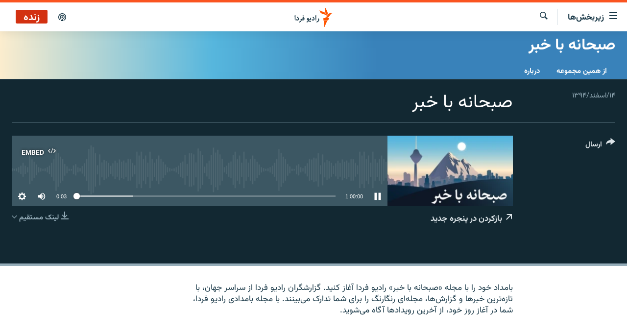

--- FILE ---
content_type: text/html; charset=utf-8
request_url: https://www.radiofarda.com/a/27560838.html
body_size: 11944
content:

<!DOCTYPE html>
<html lang="fa" dir="rtl" class="no-js">
<head>
<link href="/Content/responsive/RFE/fa-IR/RFE-fa-IR.css?&amp;av=0.0.0.0&amp;cb=374" rel="stylesheet"/>
<script src="https://tags.radiofarda.com/rferl-pangea/prod/utag.sync.js"></script>
<link rel="manifest" href="/manifest.json">
<script type="text/javascript">
//a general 'js' detection, must be on top level in <head>, due to CSS performance
document.documentElement.className = "js";
var cacheBuster = "374";
var appBaseUrl = "/";
var imgEnhancerBreakpoints = [0, 144, 256, 408, 650, 1023, 1597];
var isLoggingEnabled = false;
var isPreviewPage = false;
var isLivePreviewPage = false;
if (!isPreviewPage) {
window.RFE = window.RFE || {};
window.RFE.cacheEnabledByParam = window.location.href.indexOf('nocache=1') === -1;
const url = new URL(window.location.href);
const params = new URLSearchParams(url.search);
// Remove the 'nocache' parameter
params.delete('nocache');
// Update the URL without the 'nocache' parameter
url.search = params.toString();
window.history.replaceState(null, '', url.toString());
} else {
window.addEventListener('load', function() {
const links = window.document.links;
for (let i = 0; i < links.length; i++) {
links[i].href = '#';
links[i].target = '_self';
}
})
}
// Iframe & Embed detection
var embedProperties = {};
try {
// Reliable way to check if we are in an iframe.
var isIframe = window.self !== window.top;
embedProperties.is_iframe = isIframe;
if (!isIframe) {
embedProperties.embed_context = "main";
} else {
// We are in an iframe. Let's try to access the parent.
// This access will only fail with strict cross-origin (without document.domain).
var parentLocation = window.top.location;
// The access succeeded. Now we explicitly compare the hostname.
if (window.location.hostname === parentLocation.hostname) {
embedProperties.embed_context = "embed_self";
} else {
// Hostname is different (e.g. different subdomain with document.domain)
embedProperties.embed_context = "embed_cross";
}
// Since the access works, we can safely get the details.
embedProperties.url_parent = parentLocation.href;
embedProperties.title_parent = window.top.document.title;
}
} catch (err) {
// We are in an iframe, and an error occurred, probably due to cross-origin restrictions.
embedProperties.is_iframe = true;
embedProperties.embed_context = "embed_cross";
// We cannot access the properties of window.top.
// `document.referrer` can sometimes provide the URL of the parent page.
// It is not 100% reliable, but it is the best we can do in this situation.
embedProperties.url_parent = document.referrer || null;
embedProperties.title_parent = null; // We can't get to the title in a cross-origin scenario.
}
var pwaEnabled = false;
var swCacheDisabled;
</script>
<meta charset="utf-8" />
<title>صبحانه با خبر </title>
<meta name="description" content="بامداد خود را با مجله &#171;صبحانه با خبر&#187; راديو فردا آغاز کنيد. گزارشگران راديو فردا از سراسر جهان، با تازه‌ترين خبرها و گزارش‌ها، مجله‌ای رنگارنگ را برای شما تدارک می‌بينند. با مجله بامدادی راديو فردا، شما در آغاز روز خود، از آخرين رويدادها آگاه می‌شويد." />
<meta name="keywords" content="صبحانه با خبر , " />
<meta name="viewport" content="width=device-width, initial-scale=1.0" />
<meta http-equiv="X-UA-Compatible" content="IE=edge" />
<meta name="robots" content="max-image-preview:large"><meta property="fb:pages" content="83359068840" />
<link href="https://www.radiofarda.com/a/27560838.html" rel="canonical" />
<meta name="apple-mobile-web-app-title" content="رادیو فردا" />
<meta name="apple-mobile-web-app-status-bar-style" content="black" />
<meta name="apple-itunes-app" content="app-id=483099983, app-argument=//27560838.rtl" />
<meta content="صبحانه با خبر " property="og:title" />
<meta content="بامداد خود را با مجله «صبحانه با خبر» راديو فردا آغاز کنيد. گزارشگران راديو فردا از سراسر جهان، با تازه‌ترين خبرها و گزارش‌ها، مجله‌ای رنگارنگ را برای شما تدارک می‌بينند. با مجله بامدادی راديو فردا، شما در آغاز روز خود، از آخرين رويدادها آگاه می‌شويد." property="og:description" />
<meta content="article" property="og:type" />
<meta content="https://www.radiofarda.com/a/27560838.html" property="og:url" />
<meta content="رادیو فردا" property="og:site_name" />
<meta content="https://www.facebook.com/radio.farda" property="article:publisher" />
<meta content="https://gdb.rferl.org/b8249ff0-4134-45d8-9fc5-8b6e31bb80b0_w1200_h630.jpg" property="og:image" />
<meta content="1200" property="og:image:width" />
<meta content="630" property="og:image:height" />
<meta content="697492737064603" property="fb:app_id" />
<meta content="player" name="twitter:card" />
<meta content="@RadioFarda_" name="twitter:site" />
<meta content="https://www.radiofarda.com/embed/player/article/27560838.html" name="twitter:player" />
<meta content="435" name="twitter:player:width" />
<meta content="314" name="twitter:player:height" />
<meta content="https://rfe-audio.rferl.org/frd/2016/03/04/20160304-033000-frd079-program.mp3" name="twitter:player:stream" />
<meta content="audio/mp3; codecs=&quot;mp3&quot;" name="twitter:player:stream:content_type" />
<meta content="صبحانه با خبر " name="twitter:title" />
<meta content="بامداد خود را با مجله «صبحانه با خبر» راديو فردا آغاز کنيد. گزارشگران راديو فردا از سراسر جهان، با تازه‌ترين خبرها و گزارش‌ها، مجله‌ای رنگارنگ را برای شما تدارک می‌بينند. با مجله بامدادی راديو فردا، شما در آغاز روز خود، از آخرين رويدادها آگاه می‌شويد." name="twitter:description" />
<link rel="amphtml" href="https://www.radiofarda.com/amp/27560838.html" />
<script src="/Scripts/responsive/infographics.b?v=dVbZ-Cza7s4UoO3BqYSZdbxQZVF4BOLP5EfYDs4kqEo1&amp;av=0.0.0.0&amp;cb=374"></script>
<script src="/Scripts/responsive/loader.b?v=C-JLefdHQ4ECvt5x4bMsJCTq2VRkcN8JUkP-IB-DzAI1&amp;av=0.0.0.0&amp;cb=374"></script>
<link rel="icon" type="image/svg+xml" href="/Content/responsive/RFE/img/webApp/favicon.svg" />
<link rel="alternate icon" href="/Content/responsive/RFE/img/webApp/favicon.ico" />
<link rel="mask-icon" color="#ea6903" href="/Content/responsive/RFE/img/webApp/favicon_safari.svg" />
<link rel="apple-touch-icon" sizes="152x152" href="/Content/responsive/RFE/img/webApp/ico-152x152.png" />
<link rel="apple-touch-icon" sizes="144x144" href="/Content/responsive/RFE/img/webApp/ico-144x144.png" />
<link rel="apple-touch-icon" sizes="114x114" href="/Content/responsive/RFE/img/webApp/ico-114x114.png" />
<link rel="apple-touch-icon" sizes="72x72" href="/Content/responsive/RFE/img/webApp/ico-72x72.png" />
<link rel="apple-touch-icon-precomposed" href="/Content/responsive/RFE/img/webApp/ico-57x57.png" />
<link rel="icon" sizes="192x192" href="/Content/responsive/RFE/img/webApp/ico-192x192.png" />
<link rel="icon" sizes="128x128" href="/Content/responsive/RFE/img/webApp/ico-128x128.png" />
<meta name="msapplication-TileColor" content="#ffffff" />
<meta name="msapplication-TileImage" content="/Content/responsive/RFE/img/webApp/ico-144x144.png" />
<link rel="preload" href="/Content/responsive/fonts/Vazirmatn-Regular.woff2" type="font/woff2" as="font" crossorigin="anonymous" />
<link rel="alternate" type="application/rss+xml" title="RFE/RL - Top Stories [RSS]" href="/api/" />
<link rel="sitemap" type="application/rss+xml" href="/sitemap.xml" />
<link rel="stylesheet" href="/api/customization/zonecustomcss?zoneId=3453&amp;cv=2" />
<script type="text/javascript">
var analyticsData = Object.assign(embedProperties, {url:"https://www.radiofarda.com/a/27560838.html",property_id:"415",article_uid:"27560838",page_title:"صبحانه با خبر ",page_type:"scheduleraudio",content_type:"audio",subcontent_type:"scheduleraudio",last_modified:"2016-03-04 04:32:09Z",pub_datetime:"2016-03-04 03:30:00Z",section:"صبحانه با خبر ",english_section:"frd_breakfast_news",byline:"",categories:"frd_breakfast_news",domain:"www.radiofarda.com",language:"Persian",language_service:"Radio Farda Arabic",platform:"web",copied:"no",copied_article:"",copied_title:"",runs_js:"Yes",cms_release:"8.45.0.0.374",enviro_type:"prod",slug:"",entity:"RFE",short_language_service:"FAR",platform_short:"W",page_name:"صبحانه با خبر "});
// Push Analytics data as GTM message (without "event" attribute and before GTM initialization)
window.dataLayer = window.dataLayer || [];
window.dataLayer.push(analyticsData);
</script>
<script type="text/javascript" data-cookiecategory="analytics">
var gtmEventObject = {event: 'page_meta_ready'};window.dataLayer = window.dataLayer || [];window.dataLayer.push(gtmEventObject);
var renderGtm = "true";
if (renderGtm === "true") {
(function(w,d,s,l,i){w[l]=w[l]||[];w[l].push({'gtm.start':new Date().getTime(),event:'gtm.js'});var f=d.getElementsByTagName(s)[0],j=d.createElement(s),dl=l!='dataLayer'?'&l='+l:'';j.async=true;j.src='//www.googletagmanager.com/gtm.js?id='+i+dl;f.parentNode.insertBefore(j,f);})(window,document,'script','dataLayer','GTM-WXZBPZ');
}
</script>
</head>
<body class=" nav-no-loaded cc_theme pg-media use-sticky-share js-category-to-nav pg-prog nojs-images date-time-enabled">
<noscript><iframe src="https://www.googletagmanager.com/ns.html?id=GTM-WXZBPZ" height="0" width="0" style="display:none;visibility:hidden"></iframe></noscript> <script type="text/javascript" data-cookiecategory="analytics">
var gtmEventObject = {event: 'page_meta_ready'};window.dataLayer = window.dataLayer || [];window.dataLayer.push(gtmEventObject);
var renderGtm = "true";
if (renderGtm === "true") {
(function(w,d,s,l,i){w[l]=w[l]||[];w[l].push({'gtm.start':new Date().getTime(),event:'gtm.js'});var f=d.getElementsByTagName(s)[0],j=d.createElement(s),dl=l!='dataLayer'?'&l='+l:'';j.async=true;j.src='//www.googletagmanager.com/gtm.js?id='+i+dl;f.parentNode.insertBefore(j,f);})(window,document,'script','dataLayer','GTM-WXZBPZ');
}
</script>
<!--Analytics tag js version start-->
<script type="text/javascript" data-cookiecategory="analytics">
var utag_data = Object.assign({}, analyticsData, {pub_year:"2016",pub_month:"03",pub_day:"04",pub_hour:"03",pub_weekday:"Friday"});
if(typeof(TealiumTagFrom)==='function' && typeof(TealiumTagSearchKeyword)==='function') {
var utag_from=TealiumTagFrom();var utag_searchKeyword=TealiumTagSearchKeyword();
if(utag_searchKeyword!=null && utag_searchKeyword!=='' && utag_data["search_keyword"]==null) utag_data["search_keyword"]=utag_searchKeyword;if(utag_from!=null && utag_from!=='') utag_data["from"]=TealiumTagFrom();}
if(window.top!== window.self&&utag_data.page_type==="snippet"){utag_data.page_type = 'iframe';}
try{if(window.top!==window.self&&window.self.location.hostname===window.top.location.hostname){utag_data.platform = 'self-embed';utag_data.platform_short = 'se';}}catch(e){if(window.top!==window.self&&window.self.location.search.includes("platformType=self-embed")){utag_data.platform = 'cross-promo';utag_data.platform_short = 'cp';}}
(function(a,b,c,d){ a="https://tags.radiofarda.com/rferl-pangea/prod/utag.js"; b=document;c="script";d=b.createElement(c);d.src=a;d.type="text/java"+c;d.async=true; a=b.getElementsByTagName(c)[0];a.parentNode.insertBefore(d,a); })();
</script>
<!--Analytics tag js version end-->
<!-- Analytics tag management NoScript -->
<noscript>
<img style="position: absolute; border: none;" src="https://ssc.radiofarda.com/b/ss/bbgprod,bbgentityrferl/1/G.4--NS/2104954250?pageName=rfe%3afar%3aw%3ascheduleraudio%3a%d8%b5%d8%a8%d8%ad%d8%a7%d9%86%d9%87%20%d8%a8%d8%a7%20%d8%ae%d8%a8%d8%b1%20&amp;c6=%d8%b5%d8%a8%d8%ad%d8%a7%d9%86%d9%87%20%d8%a8%d8%a7%20%d8%ae%d8%a8%d8%b1%20&amp;v36=8.45.0.0.374&amp;v6=D=c6&amp;g=https%3a%2f%2fwww.radiofarda.com%2fa%2f27560838.html&amp;c1=D=g&amp;v1=D=g&amp;events=event1&amp;c16=radio%20farda%20arabic&amp;v16=D=c16&amp;c5=frd_breakfast_news&amp;v5=D=c5&amp;ch=%d8%b5%d8%a8%d8%ad%d8%a7%d9%86%d9%87%20%d8%a8%d8%a7%20%d8%ae%d8%a8%d8%b1%20&amp;c15=persian&amp;v15=D=c15&amp;c4=audio&amp;v4=D=c4&amp;c14=27560838&amp;v14=D=c14&amp;v20=no&amp;c17=web&amp;v17=D=c17&amp;mcorgid=518abc7455e462b97f000101%40adobeorg&amp;server=www.radiofarda.com&amp;pageType=D=c4&amp;ns=bbg&amp;v29=D=server&amp;v25=rfe&amp;v30=415&amp;v105=D=User-Agent " alt="analytics" width="1" height="1" /></noscript>
<!-- End of Analytics tag management NoScript -->
<!--*** Accessibility links - For ScreenReaders only ***-->
<section>
<div class="sr-only">
<h2>لینک‌های قابلیت دسترسی</h2>
<ul>
<li><a href="#content" data-disable-smooth-scroll="1">بازگشت</a></li>
<li><a href="#navigation" data-disable-smooth-scroll="1">بازگشت به منوی اصلی</a></li>
<li><a href="#txtHeaderSearch" data-disable-smooth-scroll="1">رفتن به صفحه جستجو</a></li>
</ul>
</div>
</section>
<div dir="rtl">
<div id="page">
<aside>
<div class="ctc-message pos-fix">
<div class="ctc-message__inner">لینک در حافظه موقت دستگاه ذخیره شده است</div>
</div>
</aside>
<div class="hdr-20 hdr-20--big">
<div class="hdr-20__inner">
<div class="hdr-20__max pos-rel">
<div class="hdr-20__side hdr-20__side--primary d-flex">
<label data-for="main-menu-ctrl" data-switcher-trigger="true" data-switch-target="main-menu-ctrl" class="burger hdr-trigger pos-rel trans-trigger" data-trans-evt="click" data-trans-id="menu">
<span class="ico ico-close hdr-trigger__ico hdr-trigger__ico--close burger__ico burger__ico--close"></span>
<span class="ico ico-menu hdr-trigger__ico hdr-trigger__ico--open burger__ico burger__ico--open"></span>
<span class="burger__label">زیربخش‌ها</span>
</label>
<div class="menu-pnl pos-fix trans-target" data-switch-target="main-menu-ctrl" data-trans-id="menu">
<div class="menu-pnl__inner">
<nav class="main-nav menu-pnl__item menu-pnl__item--first">
<ul class="main-nav__list accordeon" data-analytics-tales="false" data-promo-name="link" data-location-name="nav,secnav">
<li class="main-nav__item">
<a class="main-nav__item-name main-nav__item-name--link" href="/p/2831.html" title="صفحه اصلی" data-item-name="homepage" >صفحه اصلی</a>
</li>
<li class="main-nav__item">
<a class="main-nav__item-name main-nav__item-name--link" href="/iran" title="ایران" data-item-name="iran-news" >ایران</a>
</li>
<li class="main-nav__item">
<a class="main-nav__item-name main-nav__item-name--link" href="/world" title="جهان" data-item-name="world" >جهان</a>
</li>
<li class="main-nav__item accordeon__item" data-switch-target="menu-item-2999">
<label class="main-nav__item-name main-nav__item-name--label accordeon__control-label" data-switcher-trigger="true" data-for="menu-item-2999">
رادیو
<span class="ico ico-chevron-down main-nav__chev"></span>
</label>
<div class="main-nav__sub-list">
<a class="main-nav__item-name main-nav__item-name--link main-nav__item-name--sub" href="/schedule/radio.html#live-now" title="انتخاب کنید و بشنوید" >انتخاب کنید و بشنوید</a>
<a class="main-nav__item-name main-nav__item-name--link main-nav__item-name--sub" href="/radio-programs" title="برنامه‌های رادیویی" data-item-name="radio_programs" >برنامه‌های رادیویی</a>
<a class="main-nav__item-name main-nav__item-name--link main-nav__item-name--sub" href="/radio/digitalaudio" title="فرکانس‌ها" >فرکانس‌ها</a>
</div>
</li>
<li class="main-nav__item">
<a class="main-nav__item-name main-nav__item-name--link" href="/farda-podcasts" title="پادکست" data-item-name="podcasts" >پادکست</a>
</li>
<li class="main-nav__item accordeon__item" data-switch-target="menu-item-670">
<label class="main-nav__item-name main-nav__item-name--label accordeon__control-label" data-switcher-trigger="true" data-for="menu-item-670">
چندرسانه‌ای
<span class="ico ico-chevron-down main-nav__chev"></span>
</label>
<div class="main-nav__sub-list">
<a class="main-nav__item-name main-nav__item-name--link main-nav__item-name--sub" href="/photogalleries" title="گزارش‌های تصویری" data-item-name="photogallery" >گزارش‌های تصویری</a>
<a class="main-nav__item-name main-nav__item-name--link main-nav__item-name--sub" href="/video-reports" title="گزارش‌های ویدئویی" data-item-name="multimedia_video" >گزارش‌های ویدئویی</a>
</div>
</li>
<li class="main-nav__item">
<a class="main-nav__item-name main-nav__item-name--link" href="/tell-me" title="زنان فردا" data-item-name="Tell me" >زنان فردا</a>
</li>
</ul>
</nav>
<div class="menu-pnl__item">
<a href="https://en.radiofarda.com" class="menu-pnl__item-link" alt="English">English</a>
</div>
<div class="menu-pnl__item menu-pnl__item--social">
<h5 class="menu-pnl__sub-head">به ما بپیوندید</h5>
<a href="https://www.facebook.com/radio.farda" title="در فیس‌بوک به ما بپیوندید" data-analytics-text="follow_on_facebook" class="btn btn--rounded btn--social-inverted menu-pnl__btn js-social-btn btn-facebook" target="_blank" rel="noopener">
<span class="ico ico-facebook-alt ico--rounded"></span>
</a>
<a href="https://telegram.me/radiofarda" title="در تلگرام به ما بپیوندید" data-analytics-text="follow_on_telegram" class="btn btn--rounded btn--social-inverted menu-pnl__btn js-social-btn btn-telegram" target="_blank" rel="noopener">
<span class="ico ico-telegram ico--rounded"></span>
</a>
<a href="https://twitter.com/radiofarda_" title="در ایکس به ما بپیوندید" data-analytics-text="follow_on_twitter" class="btn btn--rounded btn--social-inverted menu-pnl__btn js-social-btn btn-twitter" target="_blank" rel="noopener">
<span class="ico ico-twitter ico--rounded"></span>
</a>
<a href="https://www.youtube.com/user/TheRadiofarda" title="در یوتیوب ما را دنبال کنید" data-analytics-text="follow_on_youtube" class="btn btn--rounded btn--social-inverted menu-pnl__btn js-social-btn btn-youtube" target="_blank" rel="noopener">
<span class="ico ico-youtube ico--rounded"></span>
</a>
<a href="https://soundcloud.com/radio-farda" title="در ساوندکلاود دنبال کنید" data-analytics-text="follow_on_soundcloud" class="btn btn--rounded btn--social-inverted menu-pnl__btn js-social-btn btn-soundcloud" target="_blank" rel="noopener">
<span class="ico ico-soundcloud ico--rounded"></span>
</a>
<a href="https://instagram.com/radiofarda/" title="در اینستاگرام دنبال کنید" data-analytics-text="follow_on_instagram" class="btn btn--rounded btn--social-inverted menu-pnl__btn js-social-btn btn-instagram" target="_blank" rel="noopener">
<span class="ico ico-instagram ico--rounded"></span>
</a>
<a href="https://www.threads.net/@radiofarda" title="در تردز به ما بپیوندید" data-analytics-text="follow_on_threads" class="btn btn--rounded btn--social-inverted menu-pnl__btn js-social-btn btn-threads" target="_blank" rel="noopener">
<span class="ico ico-threads ico--rounded"></span>
</a>
</div>
<div class="menu-pnl__item">
<a href="/navigation/allsites" class="menu-pnl__item-link">
<span class="ico ico-languages "></span>
زبان‌های دیگر
</a>
</div>
</div>
</div>
<label data-for="top-search-ctrl" data-switcher-trigger="true" data-switch-target="top-search-ctrl" class="top-srch-trigger hdr-trigger">
<span class="ico ico-close hdr-trigger__ico hdr-trigger__ico--close top-srch-trigger__ico top-srch-trigger__ico--close"></span>
<span class="ico ico-search hdr-trigger__ico hdr-trigger__ico--open top-srch-trigger__ico top-srch-trigger__ico--open"></span>
</label>
<div class="srch-top srch-top--in-header" data-switch-target="top-search-ctrl">
<div class="container">
<form action="/s" class="srch-top__form srch-top__form--in-header" id="form-topSearchHeader" method="get" role="search"><label for="txtHeaderSearch" class="sr-only">جستجو</label>
<input type="text" id="txtHeaderSearch" name="k" placeholder=" جستجو ..." accesskey="s" value="" class="srch-top__input analyticstag-event" onkeydown="if (event.keyCode === 13) { FireAnalyticsTagEventOnSearch('search', $dom.get('#txtHeaderSearch')[0].value) }" />
<button title="جستجو" type="submit" class="btn btn--top-srch analyticstag-event" onclick="FireAnalyticsTagEventOnSearch('search', $dom.get('#txtHeaderSearch')[0].value) ">
<span class="ico ico-search"></span>
</button></form>
</div>
</div>
<a href="/" class="main-logo-link">
<img src="/Content/responsive/RFE/fa-IR/img/logo-compact.svg?cb=374" class="main-logo main-logo--comp" alt="site logo">
<img src="/Content/responsive/RFE/fa-IR/img/logo.svg?cb=374" class="main-logo main-logo--big" alt="site logo">
</a>
</div>
<div class="hdr-20__side hdr-20__side--secondary d-flex">
<a href="/p/3021.html" title="پادکست" class="hdr-20__secondary-item" data-item-name="podcast">
<span class="ico ico-podcast hdr-20__secondary-icon"></span>
</a>
<a href="/s" title="جستجو" class="hdr-20__secondary-item hdr-20__secondary-item--search" data-item-name="search">
<span class="ico ico-search hdr-20__secondary-icon hdr-20__secondary-icon--search"></span>
</a>
<div class="hdr-20__secondary-item live-b-drop">
<div class="live-b-drop__off">
<a href="/live" class="live-b-drop__link" title="زنده" data-item-name="live">
<span class="badge badge--live-btn badge--live">
زنده
</span>
</a>
</div>
<div class="live-b-drop__on hidden">
<label data-for="live-ctrl" data-switcher-trigger="true" data-switch-target="live-ctrl" class="live-b-drop__label pos-rel">
<span class="badge badge--live badge--live-btn">
زنده
</span>
<span class="ico ico-close live-b-drop__label-ico live-b-drop__label-ico--close"></span>
</label>
<div class="live-b-drop__panel" id="targetLivePanelDiv" data-switch-target="live-ctrl"></div>
</div>
</div>
<div class="srch-bottom">
<form action="/s" class="srch-bottom__form d-flex" id="form-bottomSearch" method="get" role="search"><label for="txtSearch" class="sr-only">جستجو</label>
<input type="search" id="txtSearch" name="k" placeholder=" جستجو ..." accesskey="s" value="" class="srch-bottom__input analyticstag-event" onkeydown="if (event.keyCode === 13) { FireAnalyticsTagEventOnSearch('search', $dom.get('#txtSearch')[0].value) }" />
<button title="جستجو" type="submit" class="btn btn--bottom-srch analyticstag-event" onclick="FireAnalyticsTagEventOnSearch('search', $dom.get('#txtSearch')[0].value) ">
<span class="ico ico-search"></span>
</button></form>
</div>
</div>
<img src="/Content/responsive/RFE/fa-IR/img/logo-print.gif?cb=374" class="logo-print" loading="lazy" alt="site logo">
<img src="/Content/responsive/RFE/fa-IR/img/logo-print_color.png?cb=374" class="logo-print logo-print--color" loading="lazy" alt="site logo">
</div>
</div>
</div>
<script>
if (document.body.className.indexOf('pg-home') > -1) {
var nav2In = document.querySelector('.hdr-20__inner');
var nav2Sec = document.querySelector('.hdr-20__side--secondary');
var secStyle = window.getComputedStyle(nav2Sec);
if (nav2In && window.pageYOffset < 150 && secStyle['position'] !== 'fixed') {
nav2In.classList.add('hdr-20__inner--big')
}
}
</script>
<div class="c-hlights c-hlights--breaking c-hlights--no-item" data-hlight-display="mobile,desktop">
<div class="c-hlights__wrap container p-0">
<div class="c-hlights__nav">
<a role="button" href="#" title="قبلی">
<span class="ico ico-chevron-backward m-0"></span>
<span class="sr-only">قبلی</span>
</a>
<a role="button" href="#" title="بعدی">
<span class="ico ico-chevron-forward m-0"></span>
<span class="sr-only">بعدی</span>
</a>
</div>
<span class="c-hlights__label">
<span class="">خبر فوری</span>
<span class="switcher-trigger">
<label data-for="more-less-1" data-switcher-trigger="true" class="switcher-trigger__label switcher-trigger__label--more p-b-0" title="بیشتر بخوانید">
<span class="ico ico-chevron-down"></span>
</label>
<label data-for="more-less-1" data-switcher-trigger="true" class="switcher-trigger__label switcher-trigger__label--less p-b-0" title="بازگشت">
<span class="ico ico-chevron-up"></span>
</label>
</span>
</span>
<ul class="c-hlights__items switcher-target" data-switch-target="more-less-1">
</ul>
</div>
</div> <div class="date-time-area ">
<div class="container">
<span class="date-time">
جمعه ۱۰ بهمن ۱۴۰۴ تهران ۲۲:۱۸
</span>
</div>
</div>
<div id="content">
<div class="prog-hdr">
<div class="container">
<a href="/breakfast-with-news" class="prog-hdr__link">
<h1 class="title pg-title title--program">صبحانه با خبر </h1>
</a>
</div>
<div class="nav-tabs nav-tabs--level-1 nav-tabs--prog-hdr nav-tabs--full">
<div class="container">
<div class="row">
<div class="nav-tabs__inner swipe-slide">
<ul class="nav-tabs__list swipe-slide__inner" role="tablist">
<li class="nav-tabs__item nav-tabs__item--prog-hdr nav-tabs__item--full">
<a href="/breakfast-with-news/episodes">از همین مجموعه</a>
</li>
<li class="nav-tabs__item nav-tabs__item--prog-hdr nav-tabs__item--full">
<a href="/breakfast-with-news/about">درباره</a>
</li>
</ul>
</div>
</div>
</div>
</div>
</div>
<div class="media-container">
<div class="container">
<div class="hdr-container">
<div class="row">
<div class="col-title col-xs-12 col-md-10 col-lg-10 pull-right"> <h1 class="">
صبحانه با خبر
</h1>
</div><div class="col-publishing-details col-xs-12 col-md-2 pull-left"> <div class="publishing-details ">
<div class="published">
<span class="date" >
<time pubdate="pubdate" datetime="2016-03-04T07:00:00+03:30">
۱۴/اسفند/۱۳۹۴
</time>
</span>
</div>
</div>
</div><div class="col-lg-12 separator"> <div class="separator">
<hr class="title-line" />
</div>
</div><div class="col-multimedia col-xs-12 col-md-10 pull-right"> <div class="media-pholder media-pholder--audio ">
<div class="c-sticky-container" data-poster="https://gdb.rferl.org/b8249ff0-4134-45d8-9fc5-8b6e31bb80b0_w250_r1.jpg">
<div class="c-sticky-element" data-sp_api="pangea-video" data-persistent data-persistent-browse-out >
<div class="c-mmp c-mmp--enabled c-mmp--loading c-mmp--audio c-mmp--detail c-mmp--has-poster c-sticky-element__swipe-el"
data-player_id="" data-title="صبحانه با خبر " data-hide-title="False"
data-breakpoint_s="320" data-breakpoint_m="640" data-breakpoint_l="992"
data-hlsjs-src="/Scripts/responsive/hls.b"
data-bypass-dash-for-vod="true"
data-bypass-dash-for-live-video="true"
data-bypass-dash-for-live-audio="true"
data-media-id="27560838"
id="player27560838">
<div class="c-mmp__poster js-poster">
<img src="https://gdb.rferl.org/b8249ff0-4134-45d8-9fc5-8b6e31bb80b0_w250_r1.jpg" alt="صبحانه با خبر " title="صبحانه با خبر " class="c-mmp__poster-image-h" />
</div>
<a class="c-mmp__fallback-link" href="https://rfe-audio.rferl.org/frd/2016/03/04/20160304-033000-frd079-program.mp3">
<span class="c-mmp__fallback-link-icon">
<span class="ico ico-audio"></span>
</span>
</a>
<div class="c-spinner">
<img src="/Content/responsive/img/player-spinner.png" alt="please wait" title="please wait" />
</div>
<div class="c-mmp__player">
<audio src="https://rfe-audio.rferl.org/frd/2016/03/04/20160304-033000-frd079-program.mp3" data-fallbacksrc="" data-fallbacktype="" data-type="audio/mp3" data-info="32 kbps" data-sources="[{&quot;AmpSrc&quot;:&quot;https://rfe-audio.rferl.org/frd/2016/03/04/20160304-033000-frd079-program_hq.mp3&quot;,&quot;Src&quot;:&quot;https://rfe-audio.rferl.org/frd/2016/03/04/20160304-033000-frd079-program_hq.mp3&quot;,&quot;Type&quot;:&quot;audio/mp3&quot;,&quot;DataInfo&quot;:&quot;128 kbps&quot;,&quot;Url&quot;:null,&quot;BlockAutoTo&quot;:null,&quot;BlockAutoFrom&quot;:null}]" data-pub_datetime="2016-03-04 07:00:00Z" data-lt-on-play="0" data-lt-url="" data-autoplay data-preload webkit-playsinline="webkit-playsinline" playsinline="playsinline" style="width:100%;height:140px" title="صبحانه با خبر ">
</audio>
</div>
<div class="c-mmp__overlay c-mmp__overlay--title c-mmp__overlay--partial c-mmp__overlay--disabled c-mmp__overlay--slide-from-top js-c-mmp__title-overlay">
<span class="c-mmp__overlay-actions c-mmp__overlay-actions-top js-overlay-actions">
<span class="c-mmp__overlay-actions-link c-mmp__overlay-actions-link--embed js-btn-embed-overlay" title="Embed">
<span class="c-mmp__overlay-actions-link-ico ico ico-embed-code"></span>
<span class="c-mmp__overlay-actions-link-text">Embed</span>
</span>
<span class="c-mmp__overlay-actions-link c-mmp__overlay-actions-link--close-sticky c-sticky-element__close-el" title="close">
<span class="c-mmp__overlay-actions-link-ico ico ico-close"></span>
</span>
</span>
<div class="c-mmp__overlay-title js-overlay-title">
<h5 class="c-mmp__overlay-media-title">
<a class="js-media-title-link" href="/a/27560838.html" target="_blank" rel="noopener" title="صبحانه با خبر ">صبحانه با خبر </a>
</h5>
</div>
</div>
<div class="c-mmp__overlay c-mmp__overlay--sharing c-mmp__overlay--disabled c-mmp__overlay--slide-from-bottom js-c-mmp__sharing-overlay">
<span class="c-mmp__overlay-actions">
<span class="c-mmp__overlay-actions-link c-mmp__overlay-actions-link--embed js-btn-embed-overlay" title="Embed">
<span class="c-mmp__overlay-actions-link-ico ico ico-embed-code"></span>
<span class="c-mmp__overlay-actions-link-text">Embed</span>
</span>
<span class="c-mmp__overlay-actions-link c-mmp__overlay-actions-link--close js-btn-close-overlay" title="close">
<span class="c-mmp__overlay-actions-link-ico ico ico-close"></span>
</span>
</span>
<div class="c-mmp__overlay-tabs">
<div class="c-mmp__overlay-tab c-mmp__overlay-tab--disabled c-mmp__overlay-tab--slide-backward js-tab-embed-overlay" data-trigger="js-btn-embed-overlay" data-embed-source="//www.radiofarda.com/embed/player/0/27560838.html?type=audio" role="form">
<div class="c-mmp__overlay-body c-mmp__overlay-body--centered-vertical">
<div class="column">
<div class="c-mmp__status-msg ta-c js-message-embed-code-copied" role="tooltip">
The code has been copied to your clipboard.
</div>
<div class="c-mmp__form-group ta-c">
<input type="text" name="embed_code" class="c-mmp__input-text js-embed-code" dir="ltr" value="" readonly />
<span class="c-mmp__input-btn js-btn-copy-embed-code" title="Copy to clipboard"><span class="ico ico-content-copy"></span></span>
</div>
</div>
</div>
</div>
<div class="c-mmp__overlay-tab c-mmp__overlay-tab--disabled c-mmp__overlay-tab--slide-forward js-tab-sharing-overlay" data-trigger="js-btn-sharing-overlay" role="form">
<div class="c-mmp__overlay-body c-mmp__overlay-body--centered-vertical">
<div class="column">
<div class="c-mmp__status-msg ta-c js-message-share-url-copied" role="tooltip">
The URL has been copied to your clipboard
</div>
<div class="not-apply-to-sticky audio-fl-bwd">
<aside class="player-content-share share share--mmp" role="complementary"
data-share-url="https://www.radiofarda.com/a/27560838.html" data-share-title="صبحانه با خبر " data-share-text="">
<ul class="share__list">
<li class="share__item">
<a href="https://facebook.com/sharer.php?u=https%3a%2f%2fwww.radiofarda.com%2fa%2f27560838.html"
data-analytics-text="share_on_facebook"
title="Facebook" target="_blank"
class="btn bg-transparent js-social-btn">
<span class="ico ico-facebook fs_xl "></span>
</a>
</li>
<li class="share__item">
<a href="https://twitter.com/share?url=https%3a%2f%2fwww.radiofarda.com%2fa%2f27560838.html&amp;text=%d8%b5%d8%a8%d8%ad%d8%a7%d9%86%d9%87+%d8%a8%d8%a7+%d8%ae%d8%a8%d8%b1+"
data-analytics-text="share_on_twitter"
title="X (Twitter)" target="_blank"
class="btn bg-transparent js-social-btn">
<span class="ico ico-twitter fs_xl "></span>
</a>
</li>
<li class="share__item">
<a href="/a/27560838.html" title="Share this media" class="btn bg-transparent" target="_blank" rel="noopener">
<span class="ico ico-ellipsis fs_xl "></span>
</a>
</li>
</ul>
</aside>
</div>
<hr class="c-mmp__separator-line audio-fl-bwd xs-hidden s-hidden" />
<div class="c-mmp__form-group ta-c audio-fl-bwd xs-hidden s-hidden">
<input type="text" name="share_url" class="c-mmp__input-text js-share-url" value="https://www.radiofarda.com/a/27560838.html" dir="ltr" readonly />
<span class="c-mmp__input-btn js-btn-copy-share-url" title="Copy to clipboard"><span class="ico ico-content-copy"></span></span>
</div>
</div>
</div>
</div>
</div>
</div>
<div class="c-mmp__overlay c-mmp__overlay--settings c-mmp__overlay--disabled c-mmp__overlay--slide-from-bottom js-c-mmp__settings-overlay">
<span class="c-mmp__overlay-actions">
<span class="c-mmp__overlay-actions-link c-mmp__overlay-actions-link--close js-btn-close-overlay" title="close">
<span class="c-mmp__overlay-actions-link-ico ico ico-close"></span>
</span>
</span>
<div class="c-mmp__overlay-body c-mmp__overlay-body--centered-vertical">
<div class="column column--scrolling js-sources"></div>
</div>
</div>
<div class="c-mmp__overlay c-mmp__overlay--disabled js-c-mmp__disabled-overlay">
<div class="c-mmp__overlay-body c-mmp__overlay-body--centered-vertical">
<div class="column">
<p class="ta-c"><span class="ico ico-clock"></span>No media source currently available</p>
</div>
</div>
</div>
<div class="c-mmp__cpanel-container js-cpanel-container">
<div class="c-mmp__cpanel c-mmp__cpanel--hidden">
<div class="c-mmp__cpanel-playback-controls">
<span class="c-mmp__cpanel-btn c-mmp__cpanel-btn--play js-btn-play" title="play">
<span class="ico ico-play m-0"></span>
</span>
<span class="c-mmp__cpanel-btn c-mmp__cpanel-btn--pause js-btn-pause" title="pause">
<span class="ico ico-pause m-0"></span>
</span>
</div>
<div class="c-mmp__cpanel-progress-controls">
<span class="c-mmp__cpanel-progress-controls-current-time js-current-time" dir="ltr">0:00</span>
<span class="c-mmp__cpanel-progress-controls-duration js-duration" dir="ltr">
1:00:00
</span>
<span class="c-mmp__indicator c-mmp__indicator--horizontal" dir="ltr">
<span class="c-mmp__indicator-lines js-progressbar">
<span class="c-mmp__indicator-line c-mmp__indicator-line--range js-playback-range" style="width:100%"></span>
<span class="c-mmp__indicator-line c-mmp__indicator-line--buffered js-playback-buffered" style="width:0%"></span>
<span class="c-mmp__indicator-line c-mmp__indicator-line--tracked js-playback-tracked" style="width:0%"></span>
<span class="c-mmp__indicator-line c-mmp__indicator-line--played js-playback-played" style="width:0%"></span>
<span class="c-mmp__indicator-line c-mmp__indicator-line--live js-playback-live"><span class="strip"></span></span>
<span class="c-mmp__indicator-btn ta-c js-progressbar-btn">
<button class="c-mmp__indicator-btn-pointer" type="button"></button>
</span>
<span class="c-mmp__badge c-mmp__badge--tracked-time c-mmp__badge--hidden js-progressbar-indicator-badge" dir="ltr" style="left:0%">
<span class="c-mmp__badge-text js-progressbar-indicator-badge-text">0:00</span>
</span>
</span>
</span>
</div>
<div class="c-mmp__cpanel-additional-controls">
<span class="c-mmp__cpanel-additional-controls-volume js-volume-controls">
<span class="c-mmp__cpanel-btn c-mmp__cpanel-btn--volume js-btn-volume" title="volume">
<span class="ico ico-volume-unmuted m-0"></span>
</span>
<span class="c-mmp__indicator c-mmp__indicator--vertical js-volume-panel" dir="ltr">
<span class="c-mmp__indicator-lines js-volumebar">
<span class="c-mmp__indicator-line c-mmp__indicator-line--range js-volume-range" style="height:100%"></span>
<span class="c-mmp__indicator-line c-mmp__indicator-line--volume js-volume-level" style="height:0%"></span>
<span class="c-mmp__indicator-slider">
<span class="c-mmp__indicator-btn ta-c c-mmp__indicator-btn--hidden js-volumebar-btn">
<button class="c-mmp__indicator-btn-pointer" type="button"></button>
</span>
</span>
</span>
</span>
</span>
<div class="c-mmp__cpanel-additional-controls-settings js-settings-controls">
<span class="c-mmp__cpanel-btn c-mmp__cpanel-btn--settings-overlay js-btn-settings-overlay" title="source switch">
<span class="ico ico-settings m-0"></span>
</span>
<span class="c-mmp__cpanel-btn c-mmp__cpanel-btn--settings-expand js-btn-settings-expand" title="source switch">
<span class="ico ico-settings m-0"></span>
</span>
<div class="c-mmp__expander c-mmp__expander--sources js-c-mmp__expander--sources">
<div class="c-mmp__expander-content js-sources"></div>
</div>
</div>
</div>
</div>
</div>
</div>
</div>
</div>
<div class="media-download">
<div class="simple-menu">
<span class="handler">
<span class="ico ico-download"></span>
<span class="label">لینک مستقیم</span>
<span class="ico ico-chevron-down"></span>
</span>
<div class="inner">
<ul class="subitems">
<li class="subitem">
<a href="https://rfe-audio.rferl.org/frd/2016/03/04/20160304-033000-frd079-program.ra?download=1" title="34 kbps | Real Audio" class="handler"
onclick="FireAnalyticsTagEventOnDownload(this, 'audio', 27560838, 'صبحانه با خبر ', null, '', '2016', '03', '04')">
34 kbps | Real Audio
</a>
</li>
<li class="subitem">
<a href="https://rfe-audio.rferl.org/frd/2016/03/04/20160304-033000-frd079-program.wma?download=1" title="36 kbps | Windows Media" class="handler"
onclick="FireAnalyticsTagEventOnDownload(this, 'audio', 27560838, 'صبحانه با خبر ', null, '', '2016', '03', '04')">
36 kbps | Windows Media
</a>
</li>
<li class="subitem">
<a href="https://rfe-audio.rferl.org/frd/2016/03/04/20160304-033000-frd079-program.mp3?download=1" title="32 kbps | MP3" class="handler"
onclick="FireAnalyticsTagEventOnDownload(this, 'audio', 27560838, 'صبحانه با خبر ', null, '', '2016', '03', '04')">
32 kbps | MP3
</a>
</li>
<li class="subitem">
<a href="https://rfe-audio.rferl.org/frd/2016/03/04/20160304-033000-frd079-program_hq.mp3?download=1" title="128 kbps | MP3" class="handler"
onclick="FireAnalyticsTagEventOnDownload(this, 'audio', 27560838, 'صبحانه با خبر ', null, '', '2016', '03', '04')">
128 kbps | MP3
</a>
</li>
</ul>
</div>
</div>
</div>
<button class="btn btn--link btn-popout-player" data-default-display="block" data-popup-url="/pp/27560838/ppt0.html" title="بازکردن در پنجره جدید">
<span class="ico ico-arrow-top-right"></span>
<span class="text">بازکردن در پنجره جدید</span>
</button>
</div>
</div><div class="col-xs-12 col-md-2 col-lg-2 pull-left"> <div class="links">
<p class="buttons link-content-sharing p-0 ">
<button class="btn btn--link btn-content-sharing p-t-0 " id="btnContentSharing" value="text" role="Button" type="" title="گزینه‌های بیشتر برای ارسال">
<span class="ico ico-share ico--l"></span>
<span class="btn__text ">
ارسال
</span>
</button>
</p>
<aside class="content-sharing js-content-sharing " role="complementary"
data-share-url="https://www.radiofarda.com/a/27560838.html" data-share-title="صبحانه با خبر " data-share-text="بامداد خود را با مجله &#171;صبحانه با خبر&#187; راديو فردا آغاز کنيد. گزارشگران راديو فردا از سراسر جهان، با تازه‌ترين خبرها و گزارش‌ها، مجله‌ای رنگارنگ را برای شما تدارک می‌بينند. با مجله بامدادی راديو فردا، شما در آغاز روز خود، از آخرين رويدادها آگاه می‌شويد.">
<div class="content-sharing__popover">
<h6 class="content-sharing__title">ارسال</h6>
<button href="#close" id="btnCloseSharing" class="btn btn--text-like content-sharing__close-btn">
<span class="ico ico-close ico--l"></span>
</button>
<ul class="content-sharing__list">
<li class="content-sharing__item">
<div class="ctc ">
<input type="text" class="ctc__input" readonly="readonly">
<a href="" js-href="https://www.radiofarda.com/a/27560838.html" class="content-sharing__link ctc__button">
<span class="ico ico-copy-link ico--rounded ico--l"></span>
<span class="content-sharing__link-text">دریافت لینک</span>
</a>
</div>
</li>
<li class="content-sharing__item">
<a href="https://facebook.com/sharer.php?u=https%3a%2f%2fwww.radiofarda.com%2fa%2f27560838.html"
data-analytics-text="share_on_facebook"
title="Facebook" target="_blank"
class="content-sharing__link js-social-btn">
<span class="ico ico-facebook ico--rounded ico--l"></span>
<span class="content-sharing__link-text">Facebook</span>
</a>
</li>
<li class="content-sharing__item">
<a href="https://telegram.me/share/url?url=https%3a%2f%2fwww.radiofarda.com%2fa%2f27560838.html"
data-analytics-text="share_on_telegram"
title="Telegram" target="_blank"
class="content-sharing__link js-social-btn">
<span class="ico ico-telegram ico--rounded ico--l"></span>
<span class="content-sharing__link-text">Telegram</span>
</a>
</li>
<li class="content-sharing__item">
<a href="https://twitter.com/share?url=https%3a%2f%2fwww.radiofarda.com%2fa%2f27560838.html&amp;text=%d8%b5%d8%a8%d8%ad%d8%a7%d9%86%d9%87+%d8%a8%d8%a7+%d8%ae%d8%a8%d8%b1+"
data-analytics-text="share_on_twitter"
title="X (Twitter)" target="_blank"
class="content-sharing__link js-social-btn">
<span class="ico ico-twitter ico--rounded ico--l"></span>
<span class="content-sharing__link-text">X (Twitter)</span>
</a>
</li>
<li class="content-sharing__item">
<a href="https://www.balatarin.com/links/submit?phase=2&amp;url=https%3a%2f%2fwww.radiofarda.com%2fa%2f27560838.html"
data-analytics-text="share_on_balatarin"
title="Balatarin" target="_blank"
class="content-sharing__link js-social-btn">
<span class="ico ico-balatarin ico--rounded ico--l"></span>
<span class="content-sharing__link-text">Balatarin</span>
</a>
</li>
<li class="content-sharing__item visible-xs-inline-block visible-sm-inline-block">
<a href="whatsapp://send?text=https%3a%2f%2fwww.radiofarda.com%2fa%2f27560838.html"
data-analytics-text="share_on_whatsapp"
title="WhatsApp" target="_blank"
class="content-sharing__link js-social-btn">
<span class="ico ico-whatsapp ico--rounded ico--l"></span>
<span class="content-sharing__link-text">WhatsApp</span>
</a>
</li>
<li class="content-sharing__item">
<a href="mailto:?body=https%3a%2f%2fwww.radiofarda.com%2fa%2f27560838.html&amp;subject=صبحانه با خبر "
title="Email"
class="content-sharing__link ">
<span class="ico ico-email ico--rounded ico--l"></span>
<span class="content-sharing__link-text">Email</span>
</a>
</li>
</ul>
</div>
</aside>
</div>
</div>
</div>
</div>
</div>
</div>
<div class="container">
<div class="body-container">
<div class="row">
<div class="col-xs-12 col-sm-12 col-md-7 col-lg-7 col-md-offset-2 col-lg-offset-2 pull-left bottom-offset content-offset">
<div class="intro" >
<p >بامداد خود را با مجله &#171;صبحانه با خبر&#187; راديو فردا آغاز کنيد. گزارشگران راديو فردا از سراسر جهان، با تازه‌ترين خبرها و گزارش‌ها، مجله‌ای رنگارنگ را برای شما تدارک می‌بينند. با مجله بامدادی راديو فردا، شما در آغاز روز خود، از آخرين رويدادها آگاه می‌شويد.</p>
</div>
</div>
<div class="col-xs-12 col-md-7 col-md-offset-2 pull-left"> <div class="content-offset">
<div class="media-block-wrap">
<h2 class="section-head">از همین مجموعه</h2>
<div class="row">
<ul>
<li class="col-xs-6 col-sm-4 col-md-4 col-lg-4">
<div class="media-block ">
<a href="/a/32185766.html" class="img-wrap img-wrap--t-spac img-wrap--size-4" title="صبحانه با خبر">
<div class="thumb thumb16_9">
<noscript class="nojs-img">
<img src="https://gdb.rferl.org/00000000-0000-0000-0000-000000000000_w160_r1.gif" alt="" />
</noscript>
<img data-src="https://gdb.rferl.org/00000000-0000-0000-0000-000000000000_w33_r1.gif" src="" alt="" class=""/>
</div>
<span class="ico ico-audio ico--media-type"></span>
</a>
<div class="media-block__content">
<span class="date date--mb date--size-4" >دی ۱۰, ۱۴۰۱</span>
<a href="/a/32185766.html">
<h4 class="media-block__title media-block__title--size-4" title="صبحانه با خبر">
صبحانه با خبر
</h4>
</a>
</div>
</div>
</li>
<li class="col-xs-6 col-sm-4 col-md-4 col-lg-4">
<div class="media-block ">
<a href="/a/32185716.html" class="img-wrap img-wrap--t-spac img-wrap--size-4" title="صبحانه با خبر ">
<div class="thumb thumb16_9">
<noscript class="nojs-img">
<img src="https://gdb.rferl.org/00000000-0000-0000-0000-000000000000_w160_r1.gif" alt="" />
</noscript>
<img data-src="https://gdb.rferl.org/00000000-0000-0000-0000-000000000000_w33_r1.gif" src="" alt="" class=""/>
</div>
<span class="ico ico-audio ico--media-type"></span>
</a>
<div class="media-block__content">
<span class="date date--mb date--size-4" >دی ۰۹, ۱۴۰۱</span>
<a href="/a/32185716.html">
<h4 class="media-block__title media-block__title--size-4" title="صبحانه با خبر ">
صبحانه با خبر
</h4>
</a>
</div>
</div>
</li>
<li class="col-xs-6 col-sm-4 col-md-4 col-lg-4">
<div class="media-block ">
<a href="/a/32185666.html" class="img-wrap img-wrap--t-spac img-wrap--size-4" title="صبحانه با خبر">
<div class="thumb thumb16_9">
<noscript class="nojs-img">
<img src="https://gdb.rferl.org/00000000-0000-0000-0000-000000000000_w160_r1.gif" alt="" />
</noscript>
<img data-src="https://gdb.rferl.org/00000000-0000-0000-0000-000000000000_w33_r1.gif" src="" alt="" class=""/>
</div>
<span class="ico ico-audio ico--media-type"></span>
</a>
<div class="media-block__content">
<span class="date date--mb date--size-4" >دی ۰۸, ۱۴۰۱</span>
<a href="/a/32185666.html">
<h4 class="media-block__title media-block__title--size-4" title="صبحانه با خبر">
صبحانه با خبر
</h4>
</a>
</div>
</div>
</li>
<li class="col-xs-6 col-sm-4 col-md-4 col-lg-4">
<div class="media-block ">
<a href="/a/32185614.html" class="img-wrap img-wrap--t-spac img-wrap--size-4" title="صبحانه با خبر ">
<div class="thumb thumb16_9">
<noscript class="nojs-img">
<img src="https://gdb.rferl.org/00000000-0000-0000-0000-000000000000_w160_r1.gif" alt="" />
</noscript>
<img data-src="https://gdb.rferl.org/00000000-0000-0000-0000-000000000000_w33_r1.gif" src="" alt="" class=""/>
</div>
<span class="ico ico-audio ico--media-type"></span>
</a>
<div class="media-block__content">
<span class="date date--mb date--size-4" >دی ۰۷, ۱۴۰۱</span>
<a href="/a/32185614.html">
<h4 class="media-block__title media-block__title--size-4" title="صبحانه با خبر ">
صبحانه با خبر
</h4>
</a>
</div>
</div>
</li>
<li class="col-xs-6 col-sm-4 col-md-4 col-lg-4">
<div class="media-block ">
<a href="/a/32185563.html" class="img-wrap img-wrap--t-spac img-wrap--size-4" title="صبحانه با خبر">
<div class="thumb thumb16_9">
<noscript class="nojs-img">
<img src="https://gdb.rferl.org/00000000-0000-0000-0000-000000000000_w160_r1.gif" alt="" />
</noscript>
<img data-src="https://gdb.rferl.org/00000000-0000-0000-0000-000000000000_w33_r1.gif" src="" alt="" class=""/>
</div>
<span class="ico ico-audio ico--media-type"></span>
</a>
<div class="media-block__content">
<span class="date date--mb date--size-4" >دی ۰۶, ۱۴۰۱</span>
<a href="/a/32185563.html">
<h4 class="media-block__title media-block__title--size-4" title="صبحانه با خبر">
صبحانه با خبر
</h4>
</a>
</div>
</div>
</li>
<li class="col-xs-6 col-sm-4 col-md-4 col-lg-4">
<div class="media-block ">
<a href="/a/32185513.html" class="img-wrap img-wrap--t-spac img-wrap--size-4" title="صبحانه با خبر">
<div class="thumb thumb16_9">
<noscript class="nojs-img">
<img src="https://gdb.rferl.org/00000000-0000-0000-0000-000000000000_w160_r1.gif" alt="" />
</noscript>
<img data-src="https://gdb.rferl.org/00000000-0000-0000-0000-000000000000_w33_r1.gif" src="" alt="" class=""/>
</div>
<span class="ico ico-audio ico--media-type"></span>
</a>
<div class="media-block__content">
<span class="date date--mb date--size-4" >دی ۰۵, ۱۴۰۱</span>
<a href="/a/32185513.html">
<h4 class="media-block__title media-block__title--size-4" title="صبحانه با خبر">
صبحانه با خبر
</h4>
</a>
</div>
</div>
</li>
</ul>
</div>
<a class="link-more" href="/z/3453">از همین مجموعه</a> </div>
<div class="media-block-wrap">
<hr class="line-head" />
<a class="crosslink-important" href="/programs/radio">
<span class="ico ico-chevron-forward pull-right"></span>
<strong>
<span class="ico ico-audio-rounded pull-left"></span>
برنامه‌های رادیویی
</strong>
</a> </div>
</div>
</div>
</div>
</div>
</div>
<a class="btn pos-abs p-0 lazy-scroll-load" data-ajax="true" data-ajax-mode="replace" data-ajax-update="#ymla-section" data-ajax-url="/part/section/5/6928" href="/p/6928.html" loadonce="true" title="بیشتر بخوانید">​</a> <div id="ymla-section" class="clear ymla-section"></div>
</div>
<footer role="contentinfo">
<div id="foot" class="foot">
<div class="container">
<div class="foot-nav collapsed" id="foot-nav">
<div class="menu">
<ul class="items">
<li class="socials block-socials">
<span class="handler" id="socials-handler">
به ما بپیوندید
</span>
<div class="inner">
<ul class="subitems follow">
<li>
<a href="/podcasts" title="پادکست" data-analytics-text="follow_on_podcast" class="btn btn--rounded js-social-btn btn-podcast" >
<span class="ico ico-podcast ico--rounded"></span>
</a>
</li>
<li>
<a href="/rssfeeds" title="RSS" data-analytics-text="follow_on_rss" class="btn btn--rounded js-social-btn btn-rss" >
<span class="ico ico-rss ico--rounded"></span>
</a>
</li>
<li>
<a href="https://www.facebook.com/radio.farda" title="در فیس‌بوک به ما بپیوندید" data-analytics-text="follow_on_facebook" class="btn btn--rounded js-social-btn btn-facebook" target="_blank" rel="noopener">
<span class="ico ico-facebook-alt ico--rounded"></span>
</a>
</li>
<li>
<a href="https://telegram.me/radiofarda" title="در تلگرام به ما بپیوندید" data-analytics-text="follow_on_telegram" class="btn btn--rounded js-social-btn btn-telegram" target="_blank" rel="noopener">
<span class="ico ico-telegram ico--rounded"></span>
</a>
</li>
<li>
<a href="https://twitter.com/radiofarda_" title="در ایکس به ما بپیوندید" data-analytics-text="follow_on_twitter" class="btn btn--rounded js-social-btn btn-twitter" target="_blank" rel="noopener">
<span class="ico ico-twitter ico--rounded"></span>
</a>
</li>
<li>
<a href="https://www.youtube.com/user/TheRadiofarda" title="در یوتیوب ما را دنبال کنید" data-analytics-text="follow_on_youtube" class="btn btn--rounded js-social-btn btn-youtube" target="_blank" rel="noopener">
<span class="ico ico-youtube ico--rounded"></span>
</a>
</li>
<li>
<a href="https://soundcloud.com/radio-farda" title="در ساوندکلاود دنبال کنید" data-analytics-text="follow_on_soundcloud" class="btn btn--rounded js-social-btn btn-soundcloud" target="_blank" rel="noopener">
<span class="ico ico-soundcloud ico--rounded"></span>
</a>
</li>
<li>
<a href="https://instagram.com/radiofarda/" title="در اینستاگرام دنبال کنید" data-analytics-text="follow_on_instagram" class="btn btn--rounded js-social-btn btn-instagram" target="_blank" rel="noopener">
<span class="ico ico-instagram ico--rounded"></span>
</a>
</li>
<li>
<a href="https://www.threads.net/@radiofarda" title="در تردز به ما بپیوندید" data-analytics-text="follow_on_threads" class="btn btn--rounded js-social-btn btn-threads" target="_blank" rel="noopener">
<span class="ico ico-threads ico--rounded"></span>
</a>
</li>
</ul>
</div>
</li>
<li class="block-primary collapsed collapsible item">
<span class="handler">
رادیو فردا
<span title="close tab" class="ico ico-chevron-up"></span>
<span title="open tab" class="ico ico-chevron-down"></span>
<span title="add" class="ico ico-plus"></span>
<span title="remove" class="ico ico-minus"></span>
</span>
<div class="inner">
<ul class="subitems">
<li class="subitem">
<a class="handler" href="https://www.radiofarda.com/" title="صفحه اصلی" >صفحه اصلی</a>
</li>
<li class="subitem">
<a class="handler" href="/iran" title="ایران" >ایران</a>
</li>
<li class="subitem">
<a class="handler" href="/world" title="جهان" >جهان</a>
</li>
<li class="subitem">
<a class="handler" href="/farda-podcasts" title="پادکست" >پادکست</a>
</li>
</ul>
</div>
</li>
<li class="block-primary collapsed collapsible item">
<span class="handler">
درباره
<span title="close tab" class="ico ico-chevron-up"></span>
<span title="open tab" class="ico ico-chevron-down"></span>
<span title="add" class="ico ico-plus"></span>
<span title="remove" class="ico ico-minus"></span>
</span>
<div class="inner">
<ul class="subitems">
<li class="subitem">
<a class="handler" href="/about" title="درباره ما" >درباره ما</a>
</li>
<li class="subitem">
<a class="handler" href="/schedule/radio.html#live-now" title="انتخاب کنید و بشنوید" >انتخاب کنید و بشنوید</a>
</li>
<li class="subitem">
<a class="handler" href="/vpns" title="فیلترشکن‌ها" >فیلترشکن‌ها</a>
</li>
<li class="subitem">
<a class="handler" href="/apps" title="اپلیکیشن‌ها" >اپلیکیشن‌ها</a>
</li>
</ul>
</div>
</li>
</ul>
</div>
</div>
<div class="foot__item foot__item--copyrights">
<p class="copyright">© ۲۰۲۶ تمام حقوق این وب‌سایت، بر اساس مقررات کپی‌رایت، برای رادیو فردا محفوظ است.</p>
</div>
</div>
</div>
</footer> </div>
</div>
<script src="https://cdn.onesignal.com/sdks/web/v16/OneSignalSDK.page.js" defer></script>
<script>
if (!isPreviewPage) {
window.OneSignalDeferred = window.OneSignalDeferred || [];
OneSignalDeferred.push(function(OneSignal) {
OneSignal.init({
appId: "31440623-659c-40af-835a-144b95040012",
});
});
}
</script> <script defer src="/Scripts/responsive/serviceWorkerInstall.js?cb=374"></script>
<script type="text/javascript">
// opera mini - disable ico font
if (navigator.userAgent.match(/Opera Mini/i)) {
document.getElementsByTagName("body")[0].className += " can-not-ff";
}
// mobile browsers test
if (typeof RFE !== 'undefined' && RFE.isMobile) {
if (RFE.isMobile.any()) {
document.getElementsByTagName("body")[0].className += " is-mobile";
}
else {
document.getElementsByTagName("body")[0].className += " is-not-mobile";
}
}
</script>
<script src="/conf.js?x=374" type="text/javascript"></script>
<div class="responsive-indicator">
<div class="visible-xs-block">XS</div>
<div class="visible-sm-block">SM</div>
<div class="visible-md-block">MD</div>
<div class="visible-lg-block">LG</div>
</div>
<script type="text/javascript">
var bar_data = {
"apiId": "27560838",
"apiType": "1",
"isEmbedded": "0",
"culture": "fa-IR",
"cookieName": "cmsLoggedIn",
"cookieDomain": "www.radiofarda.com"
};
</script>
<div id="scriptLoaderTarget" style="display:none;contain:strict;"></div>
</body>
</html>

--- FILE ---
content_type: text/css; charset=utf-8
request_url: https://www.radiofarda.com/api/customization/zonecustomcss?zoneId=3453&cv=2
body_size: -83
content:
.prog-hdr {
background: linear-gradient(90deg, rgba(252,237,206,1) 0%, rgba(86,182,221,1) 34%, rgba(57,130,186,1) 60%);
}